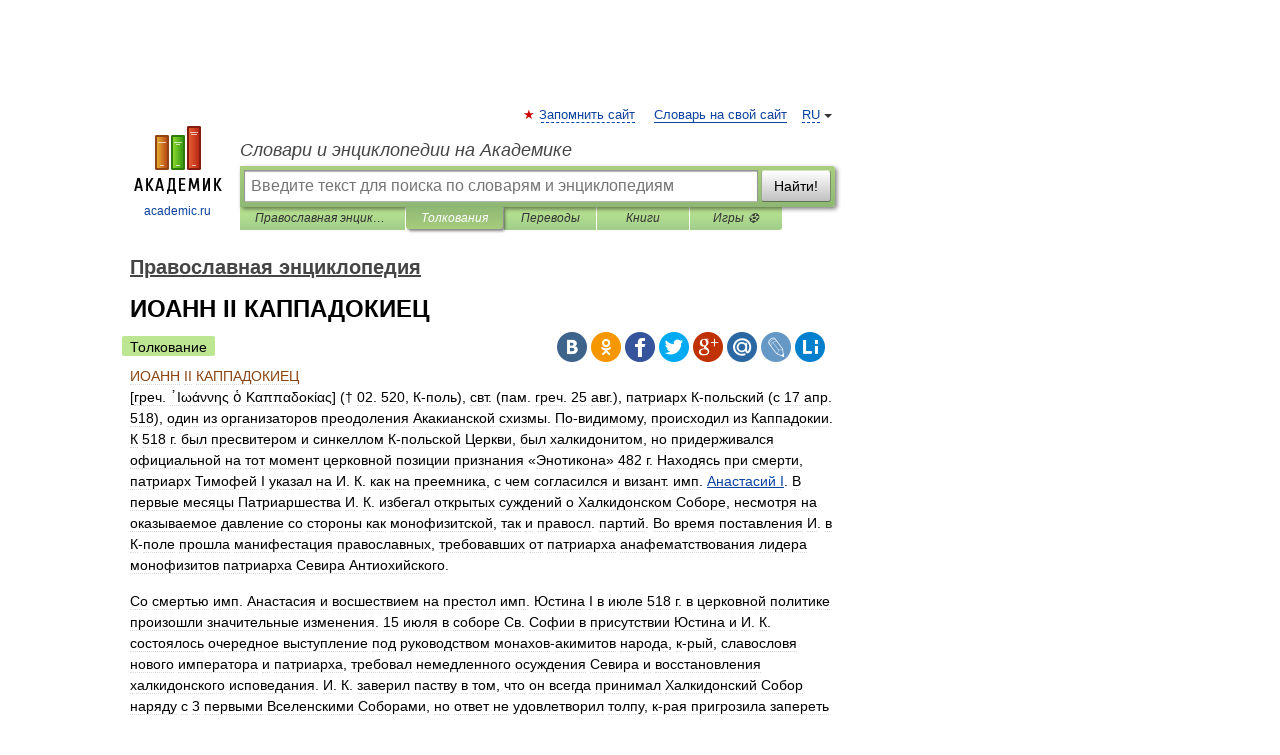

--- FILE ---
content_type: text/html; charset=UTF-8
request_url: https://pravoslavnaya.academic.ru/8098/%D0%98%D0%BE%D0%B0%D0%BD%D0%BD_II_%D0%9A%D0%B0%D0%BF%D0%BF%D0%B0%D0%B4%D0%BE%D0%BA%D0%B8%D0%B5%D1%86
body_size: 15950
content:
<!DOCTYPE html>
<html lang="ru">
<head>


	<meta http-equiv="Content-Type" content="text/html; charset=utf-8" />
	<title>ИОАНН II КАППАДОКИЕЦ | это... Что такое ИОАНН II КАППАДОКИЕЦ?</title>
	<meta name="Description" content="[греч. ᾿Ιωάννης ὁ Καππαδοκίας] († 02. 520, К поль), свт. (пам. греч. 25 авг.), патриарх К польский (с 17 апр. 518), один из организаторов преодоления Акакианской схизмы. По видимому, происходил из Каппадокии. К 518 г. был пресвитером и синкеллом&amp;#8230;" />
	<!-- type: desktop C: ru  -->
	<meta name="Keywords" content="ИОАНН II КАППАДОКИЕЦ" />

 
	<!--[if IE]>
	<meta http-equiv="cleartype" content="on" />
	<meta http-equiv="msthemecompatible" content="no"/>
	<![endif]-->

	<meta name="viewport" content="width=device-width, initial-scale=1, minimum-scale=1">

	
	<meta name="rating" content="mature" />
    <meta http-equiv='x-dns-prefetch-control' content='on'>
    <link rel="dns-prefetch" href="https://ajax.googleapis.com">
    <link rel="dns-prefetch" href="https://www.googletagservices.com">
    <link rel="dns-prefetch" href="https://www.google-analytics.com">
    <link rel="dns-prefetch" href="https://pagead2.googlesyndication.com">
    <link rel="dns-prefetch" href="https://ajax.googleapis.com">
    <link rel="dns-prefetch" href="https://an.yandex.ru">
    <link rel="dns-prefetch" href="https://mc.yandex.ru">

    <link rel="preload" href="/images/Logo.png"   as="image" >
    <link rel="preload" href="/images/Logo_h.png" as="image" >

	<meta property="og:title" content="ИОАНН II КАППАДОКИЕЦ | это... Что такое ИОАНН II КАППАДОКИЕЦ?" />
	<meta property="og:type" content="article" />
	<meta property="og:url" content="https://pravoslavnaya.academic.ru/8098/%D0%98%D0%9E%D0%90%D0%9D%D0%9D_II_%D0%9A%D0%90%D0%9F%D0%9F%D0%90%D0%94%D0%9E%D0%9A%D0%98%D0%95%D0%A6" />
	<meta property="og:image" content="https://academic.ru/images/Logo_social_ru.png?3" />
	<meta property="og:description" content="[греч. ᾿Ιωάννης ὁ Καππαδοκίας] († 02. 520, К поль), свт. (пам. греч. 25 авг.), патриарх К польский (с 17 апр. 518), один из организаторов преодоления Акакианской схизмы. По видимому, происходил из Каппадокии. К 518 г. был пресвитером и синкеллом&amp;#8230;" />
	<meta property="og:site_name" content="Словари и энциклопедии на Академике" />
	<link rel="search" type="application/opensearchdescription+xml" title="Словари и энциклопедии на Академике" href="//pravoslavnaya.academic.ru/dicsearch.xml" />
	<meta name="ROBOTS" content="ALL" />
	<link rel="next" href="https://pravoslavnaya.academic.ru/8099/%D0%98%D0%9E%D0%90%D0%9D%D0%9D_III_%D0%A1%D0%A5%D0%9E%D0%9B%D0%90%D0%A1%D0%A2%D0%98%D0%9A" />
	<link rel="prev" href="https://pravoslavnaya.academic.ru/8097/%D0%98%D0%9E%D0%90%D0%9D%D0%9D_IV" />
	<link rel="TOC" href="https://pravoslavnaya.academic.ru/" />
	<link rel="index" href="https://pravoslavnaya.academic.ru/" />
	<link rel="contents" href="https://pravoslavnaya.academic.ru/" />
	<link rel="canonical" href="https://pravoslavnaya.academic.ru/8098/%D0%98%D0%9E%D0%90%D0%9D%D0%9D_II_%D0%9A%D0%90%D0%9F%D0%9F%D0%90%D0%94%D0%9E%D0%9A%D0%98%D0%95%D0%A6" />

<!-- d/t desktop  -->

    <script>
      window.CaramelDomain = "academic.ru";
      const caramelJS = document.createElement('script'); 
      caramelJS.src = "https://ads.digitalcaramel.com/caramel.js?ts="+new Date().getTime();
      caramelJS.async = true;
      document.head.appendChild(caramelJS);
    </script>


    <script>window.yaContextCb = window.yaContextCb || [] </script> 
    <script async src="https://yandex.ru/ads/system/context.js"></script>

    
<!-- +++++ ab_flag=1 fa_flag=2 +++++ -->

<style type="text/css">
div.hidden,#sharemenu,div.autosuggest,#contextmenu,#ad_top,#ad_bottom,#ad_right,#ad_top2,#restrictions,#footer ul + div,#TerminsNavigationBar,#top-menu,#lang,#search-tabs,#search-box .translate-lang,#translate-arrow,#dic-query,#logo img.h,#t-direction-head,#langbar,.smm{display:none}p,ul{list-style-type:none;margin:0 0 15px}ul li{margin-bottom:6px}.content ul{list-style-type:disc}*{padding:0;margin:0}html,body{height:100%}body{padding:0;margin:0;color:#000;font:14px Helvetica,Arial,Tahoma,sans-serif;background:#fff;line-height:1.5em}a{color:#0d44a0;text-decoration:none}h1{font-size:24px;margin:0 0 18px}h2{font-size:20px;margin:0 0 14px}h3{font-size:16px;margin:0 0 10px}h1 a,h2 a{color:#454545!important}#page{margin:0 auto}#page{min-height:100%;position:relative;padding-top:105px}#page{width:720px;padding-right:330px}* html #page{height:100%}#header{position:relative;height:122px}#logo{float:left;margin-top:21px;width:125px}#logo a.img{width:90px;margin:0 0 0 16px}#logo a.img.logo-en{margin-left:13px}#logo a{display:block;font-size:12px;text-align:center;word-break:break-all}#site-title{padding-top:35px;margin:0 0 5px 135px}#site-title a{color:#000;font-size:18px;font-style:italic;display:block;font-weight:400}#search-box{margin-left:135px;border-top-right-radius:3px;border-bottom-right-radius:3px;padding:4px;position:relative;background:#abcf7e;min-height:33px}#search-box.dic{background:#896744}#search-box table{border-spacing:0;border-collapse:collapse;width:100%}#search-box table td{padding:0;vertical-align:middle}#search-box table td:first-child{padding-right:3px}#search-box table td:last-child{width:1px}#search-query,#dic-query,.translate-lang{padding:6px;font-size:16px;height:18px;border:1px solid #949494;width:100%;box-sizing:border-box;height:32px;float:none;margin:0;background:white;float:left;border-radius:0!important}#search-button{width:70px;height:32px;text-align:center;border:1px solid #7a8e69;border-radius:3px;background:#e0e0e0}#search-tabs{display:block;margin:0 15px 0 135px;padding:0;list-style-type:none}#search-tabs li{float:left;min-width:70px;max-width:140px;padding:0 15px;height:23px;line-height:23px;background:#bde693;text-align:center;margin-right:1px}#search-box.dic + #search-tabs li{background:#C9A784}#search-tabs li:last-child{border-bottom-right-radius:3px}#search-tabs li a{color:#353535;font-style:italic;font-size:12px;display:block;white-space:nowrap;text-overflow:ellipsis;overflow:hidden}#search-tabs li.active{height:22px;line-height:23px;position:relative;background:#abcf7e;border-bottom-left-radius:3px;border-bottom-right-radius:3px}#search-box.dic + #search-tabs li.active{background:#896744}#search-tabs li.active a{color:white}#content{clear:both;margin:30px 0;padding-left:15px}#content a{text-decoration:underline}#content .breadcrumb{margin-bottom:20px}#search_sublinks,#search_links{margin-bottom:8px;margin-left:-8px}#search_sublinks a,#search_links a{padding:3px 8px 1px;border-radius:2px}#search_sublinks a.active,#search_links a.active{color:#000 !important;background:#bde693;text-decoration:none!important}.term{color:saddlebrown}@media(max-width:767px){.hideForMobile{display:none}#header{height:auto}#page{padding:5px;width:auto}#logo{float:none;width:144px;text-align:left;margin:0;padding-top:5px}#logo a{height:44px;overflow:hidden;text-align:left}#logo img.h{display:initial;width:144px;height:44px}#logo img.v{display:none}#site-title{padding:0;margin:10px 0 5px}#search-box,#search-tabs{clear:both;margin:0;width:auto;padding:4px}#search-box.translate #search-query{width:100%;margin-bottom:4px}#search-box.translate #td-search{overflow:visible;display:table-cell}ul#search-tabs{white-space:nowrap;margin-top:5px;overflow-x:auto;overflow-y:hidden}ul#search-tabs li,ul#search-tabs li.active{background:none!important;box-shadow:none;min-width:0;padding:0 5px;float:none;display:inline-block}ul#search-tabs li a{border-bottom:1px dashed green;font-style:normal;color:green;font-size:16px}ul#search-tabs li.active a{color:black;border-bottom-color:white;font-weight:700}ul#search-tabs li a:hover,ul#search-tabs li.active a:hover{color:black}#content{margin:15px 0}.h250{height:280px;max-height:280px;overflow:hidden;margin:25px 0 25px 0}
}</style>

	<link rel="shortcut icon" href="https://academic.ru/favicon.ico" type="image/x-icon" sizes="16x16" />
	<link rel="shortcut icon" href="https://academic.ru/images/icon.ico" type="image/x-icon" sizes="32x32" />
    <link rel="shortcut icon" href="https://academic.ru/images/icon.ico" type="image/x-icon" sizes="48x48" />
    
    <link rel="icon" type="image/png" sizes="16x16" href="/images/Logo_16x16_transparent.png" />
    <link rel="icon" type="image/png" sizes="32x32" href="/images/Logo_32x32_transparent.png" />
    <link rel="icon" type="image/png" sizes="48x48" href="/images/Logo_48x48_transparent.png" />
    <link rel="icon" type="image/png" sizes="64x64" href="/images/Logo_64x64_transparent.png" />
    <link rel="icon" type="image/png" sizes="128x128" href="/images/Logo_128x128_transparent.png" />

    <link rel="apple-touch-icon" sizes="57x57"   href="/images/apple-touch-icon-57x57.png" />
    <link rel="apple-touch-icon" sizes="60x60"   href="/images/apple-touch-icon-60x60.png" />
    <link rel="apple-touch-icon" sizes="72x72"   href="/images/apple-touch-icon-72x72.png" />
    <link rel="apple-touch-icon" sizes="76x76"   href="/images/apple-touch-icon-76x76.png" />
    <link rel="apple-touch-icon" sizes="114x114" href="/images/apple-touch-icon-114x114.png" />
    <link rel="apple-touch-icon" sizes="120x120" href="/images/apple-touch-icon-120x120.png" />
  
    <!-- link rel="mask-icon" href="/images/safari-pinned-tab.svg" color="#5bbad5" -->
    <meta name="msapplication-TileColor" content="#00aba9" />
    <meta name="msapplication-config" content="/images/browserconfig.xml" />
    <meta name="theme-color" content="#ffffff" />

    <meta name="apple-mobile-web-app-capable" content="yes" />
    <meta name="apple-mobile-web-app-status-bar-style" content="black /">


<script type="text/javascript">
  (function(i,s,o,g,r,a,m){i['GoogleAnalyticsObject']=r;i[r]=i[r]||function(){
  (i[r].q=i[r].q||[]).push(arguments)},i[r].l=1*new Date();a=s.createElement(o),
  m=s.getElementsByTagName(o)[0];a.async=1;a.src=g;m.parentNode.insertBefore(a,m)
  })(window,document,'script','//www.google-analytics.com/analytics.js','ga');

  ga('create', 'UA-2754246-1', 'auto');
  ga('require', 'displayfeatures');

  ga('set', 'dimension1', 'Религия');
  ga('set', 'dimension2', 'article');
  ga('set', 'dimension3', '0');

  ga('send', 'pageview');

</script>


<script type="text/javascript">
	if(typeof(console) == 'undefined' ) console = {};
	if(typeof(console.log) == 'undefined' ) console.log = function(){};
	if(typeof(console.warn) == 'undefined' ) console.warn = function(){};
	if(typeof(console.error) == 'undefined' ) console.error = function(){};
	if(typeof(console.time) == 'undefined' ) console.time = function(){};
	if(typeof(console.timeEnd) == 'undefined' ) console.timeEnd = function(){};
	Academic = {};
	Academic.sUserLanguage = 'ru';
	Academic.sDomainURL = 'https://pravoslavnaya.academic.ru/';
	Academic.sMainDomainURL = '//dic.academic.ru/';
	Academic.sTranslateDomainURL = '//translate.academic.ru/';
	Academic.deviceType = 'desktop';
		Academic.sDictionaryId = 'pravoslavnaya';
		Academic.Lang = {};
	Academic.Lang.sTermNotFound = 'Термин, отвечающий запросу, не найден'; 
</script>


<!--  Вариокуб -->
<script type="text/javascript">
    (function(e, x, pe, r, i, me, nt){
    e[i]=e[i]||function(){(e[i].a=e[i].a||[]).push(arguments)},
    me=x.createElement(pe),me.async=1,me.src=r,nt=x.getElementsByTagName(pe)[0],me.addEventListener("error",function(){function cb(t){t=t[t.length-1],"function"==typeof t&&t({flags:{}})};Array.isArray(e[i].a)&&e[i].a.forEach(cb);e[i]=function(){cb(arguments)}}),nt.parentNode.insertBefore(me,nt)})
    (window, document, "script", "https://abt.s3.yandex.net/expjs/latest/exp.js", "ymab");

    ymab("metrika.70309897", "init"/*, {clientFeatures}, {callback}*/);
    ymab("metrika.70309897", "setConfig", {enableSetYmUid: true});
</script>





</head>
<body>

<div id="ad_top">
<!-- top bnr -->
<div class="banner" style="max-height: 90px; overflow: hidden; display: inline-block;">




<!-- Yandex.RTB R-A-12643772-1 -->
<div id="yandex_rtb_R-A-12643772-1"></div>
<script>
window.yaContextCb.push(() => {
    Ya.Context.AdvManager.render({
        "blockId": "R-A-12643772-1",
        "renderTo": "yandex_rtb_R-A-12643772-1"
    })
})
</script>


</div> <!-- top banner  -->




</div>
	<div id="page"  >








			<div id="header">
				<div id="logo">
					<a href="//academic.ru">
						<img src="//academic.ru/images/Logo.png" class="v" alt="academic.ru" width="88" height="68" />
						<img src="//academic.ru/images/Logo_h.png" class="h" alt="academic.ru" width="144" height="44" />
						<br />
						academic.ru					</a>
				</div>
					<ul id="top-menu">
						<li id="lang">
							<a href="#" class="link">RU</a>

							<ul id="lang-menu">

							<li><a href="//en-academic.com">EN</a></li>
<li><a href="//de-academic.com">DE</a></li>
<li><a href="//es-academic.com">ES</a></li>
<li><a href="//fr-academic.com">FR</a></li>
							</ul>
						</li>
						<!--li><a class="android" href="//dic.academic.ru/android.php">Android версия</a></li-->
						<!--li><a class="apple" href="//dic.academic.ru/apple.php">iPhone/iPad версия</a></li-->
						<li><a class="add-fav link" href="#" onClick="add_favorite(this);">Запомнить сайт</a></li>
						<li><a href="//partners.academic.ru/partner_proposal.php" target="_blank">Словарь на свой сайт</a></li>
						<!--li><a href="#">Форум</a></li-->
					</ul>
					<h2 id="site-title">
						<a href="//academic.ru">Словари и энциклопедии на Академике</a>
					</h2>

					<div id="search-box">
						<form action="/searchall.php" method="get" name="formSearch">

<table><tr><td id="td-search">

							<input type="text" name="SWord" id="search-query" required
							value=""
							title="Введите текст для поиска по словарям и энциклопедиям" placeholder="Введите текст для поиска по словарям и энциклопедиям"
							autocomplete="off">


<div class="translate-lang">
	<select name="from" id="translateFrom">
				<option value="xx">Все языки</option><option value="ru" selected>Русский</option><option value="en">Английский</option><option value="fr">Французский</option><option value="de">Немецкий</option><option value="es">Испанский</option><option disabled>────────</option><option value="sq">Албанский</option><option value="al">Алтайский</option><option value="ar">Арабский</option><option value="an">Арагонский</option><option value="hy">Армянский</option><option value="rp">Арумынский</option><option value="at">Астурийский</option><option value="af">Африкаанс</option><option value="bb">Багобо</option><option value="eu">Баскский</option><option value="ba">Башкирский</option><option value="be">Белорусский</option><option value="bg">Болгарский</option><option value="bu">Бурятский</option><option value="cy">Валлийский</option><option value="wr">Варайский</option><option value="hu">Венгерский</option><option value="vp">Вепсский</option><option value="hs">Верхнелужицкий</option><option value="vi">Вьетнамский</option><option value="ht">Гаитянский</option><option value="el">Греческий</option><option value="ka">Грузинский</option><option value="gn">Гуарани</option><option value="gd">Гэльский</option><option value="da">Датский</option><option value="dl">Долганский</option><option value="pr">Древнерусский язык</option><option value="he">Иврит</option><option value="yi">Идиш</option><option value="in">Ингушский</option><option value="id">Индонезийский</option><option value="ik">Инупиак</option><option value="ga">Ирландский</option><option value="is">Исландский</option><option value="it">Итальянский</option><option value="yo">Йоруба</option><option value="kk">Казахский</option><option value="kc">Карачаевский</option><option value="ca">Каталанский</option><option value="qy">Квенья</option><option value="qu">Кечуа</option><option value="ky">Киргизский</option><option value="zh">Китайский</option><option value="go">Клингонский</option><option value="kv">Коми</option><option value="mm">Коми</option><option value="ko">Корейский</option><option value="cr">Кри</option><option value="ct">Крымскотатарский</option><option value="kp">Кумыкский</option><option value="ku">Курдский</option><option value="km">Кхмерский</option><option value="la">Латинский</option><option value="lv">Латышский</option><option value="ln">Лингала</option><option value="lt">Литовский</option><option value="lb">Люксембургский</option><option value="mu">Майя</option><option value="mk">Македонский</option><option value="ms">Малайский</option><option value="ma">Маньчжурский</option><option value="mi">Маори</option><option value="mj">Марийский</option><option value="mc">Микенский</option><option value="mf">Мокшанский</option><option value="mn">Монгольский</option><option value="nu">Науатль</option><option value="nl">Нидерландский</option><option value="og">Ногайский</option><option value="no">Норвежский</option><option value="oa">Орокский</option><option value="os">Осетинский</option><option value="ot">Османский</option><option value="pi">Пали</option><option value="pm">Папьяменто</option><option value="pa">Пенджабский</option><option value="fa">Персидский</option><option value="pl">Польский</option><option value="pt">Португальский</option><option value="ro">Румынский, Молдавский</option><option value="sa">Санскрит</option><option value="se">Северносаамский</option><option value="sr">Сербский</option><option value="ld">Сефардский</option><option value="sz">Силезский</option><option value="sk">Словацкий</option><option value="sl">Словенский</option><option value="sw">Суахили</option><option value="tl">Тагальский</option><option value="tg">Таджикский</option><option value="th">Тайский</option><option value="tt">Татарский</option><option value="tw">Тви</option><option value="bo">Тибетский</option><option value="tf">Тофаларский</option><option value="tv">Тувинский</option><option value="tr">Турецкий</option><option value="tk">Туркменский</option><option value="ud">Удмуртский</option><option value="uz">Узбекский</option><option value="ug">Уйгурский</option><option value="uk">Украинский</option><option value="ur">Урду</option><option value="uu">Урумский</option><option value="fo">Фарерский</option><option value="fi">Финский</option><option value="hi">Хинди</option><option value="hr">Хорватский</option><option value="cu">Церковнославянский (Старославянский)</option><option value="ke">Черкесский</option><option value="ck">Чероки</option><option value="ce">Чеченский</option><option value="cs">Чешский</option><option value="cv">Чувашский</option><option value="cn">Шайенского</option><option value="sv">Шведский</option><option value="cj">Шорский</option><option value="sx">Шумерский</option><option value="ev">Эвенкийский</option><option value="gw">Эльзасский</option><option value="mv">Эрзянский</option><option value="eo">Эсперанто</option><option value="et">Эстонский</option><option value="ya">Юпийский</option><option value="sh">Якутский</option><option value="ja">Японский</option>	</select>
</div>
<div id="translate-arrow"><a>&nbsp;</a></div>
<div class="translate-lang">
	<select name="to" id="translateOf">
				<option value="xx" selected>Все языки</option><option value="ru">Русский</option><option value="en">Английский</option><option value="fr">Французский</option><option value="de">Немецкий</option><option value="es">Испанский</option><option disabled>────────</option><option value="av">Аварский</option><option value="ad">Адыгейский</option><option value="az">Азербайджанский</option><option value="ai">Айнский язык</option><option value="al">Алтайский</option><option value="ar">Арабский</option><option value="hy">Армянский</option><option value="eu">Баскский</option><option value="ba">Башкирский</option><option value="be">Белорусский</option><option value="hu">Венгерский</option><option value="vp">Вепсский</option><option value="vd">Водский</option><option value="el">Греческий</option><option value="da">Датский</option><option value="he">Иврит</option><option value="yi">Идиш</option><option value="iz">Ижорский</option><option value="in">Ингушский</option><option value="id">Индонезийский</option><option value="is">Исландский</option><option value="it">Итальянский</option><option value="kk">Казахский</option><option value="kc">Карачаевский</option><option value="zh">Китайский</option><option value="kv">Коми</option><option value="ct">Крымскотатарский</option><option value="kp">Кумыкский</option><option value="la">Латинский</option><option value="lv">Латышский</option><option value="lt">Литовский</option><option value="mj">Марийский</option><option value="mf">Мокшанский</option><option value="mn">Монгольский</option><option value="nl">Нидерландский</option><option value="no">Норвежский</option><option value="os">Осетинский</option><option value="fa">Персидский</option><option value="pl">Польский</option><option value="pt">Португальский</option><option value="sk">Словацкий</option><option value="sl">Словенский</option><option value="sw">Суахили</option><option value="tg">Таджикский</option><option value="th">Тайский</option><option value="tt">Татарский</option><option value="tr">Турецкий</option><option value="tk">Туркменский</option><option value="ud">Удмуртский</option><option value="uz">Узбекский</option><option value="ug">Уйгурский</option><option value="uk">Украинский</option><option value="uu">Урумский</option><option value="fi">Финский</option><option value="cu">Церковнославянский (Старославянский)</option><option value="ce">Чеченский</option><option value="cs">Чешский</option><option value="cv">Чувашский</option><option value="sv">Шведский</option><option value="cj">Шорский</option><option value="ev">Эвенкийский</option><option value="mv">Эрзянский</option><option value="eo">Эсперанто</option><option value="et">Эстонский</option><option value="sh">Якутский</option><option value="ja">Японский</option>	</select>
</div>
<input type="hidden" name="did" id="did-field" value="pravoslavnaya" />
<input type="hidden" id="search-type" name="stype" value="" />

</td><td>

							<button id="search-button">Найти!</button>

</td></tr></table>

						</form>

						<input type="text" name="dic_query" id="dic-query"
						title="Интерактивное оглавление. Вводите нужный Вам термин" placeholder="Интерактивное оглавление. Вводите нужный Вам термин"
						autocomplete="off" >


					</div>
				  <ul id="search-tabs">
    <li data-search-type="-1" id="thisdic" ><a href="#" onclick="return false;">Православная энциклопедия</a></li>
    <li data-search-type="0" id="interpretations" class="active"><a href="#" onclick="return false;">Толкования</a></li>
    <li data-search-type="1"  id="translations" ><a href="#" onclick="return false;">Переводы</a></li>
    <li data-search-type="10" id="books"            ><a href="#" onclick="return false;">Книги       </a></li>
    <li data-search-type="88" id="games"            ><a href="https://games.academic.ru" title="Бесплатные игры" >Игры ⚽</a></li>
  </ul>
				</div>

	
<div id="ad_top2"></div>	
			<div id="content">

  
  				<div itemscope itemtype="http://data-vocabulary.org/Breadcrumb" style="clear: both;">
  				<h2 class="breadcrumb"><a href="/" itemprop="url"><span itemprop="title">Православная энциклопедия</span></a>
  				</h2>
  				</div>
  				<div class="content" id="selectable-content">
  					<div class="title" id="TerminTitle"> <!-- ID нужен для того, чтобы спозиционировать Pluso -->
  						<h1>ИОАНН II КАППАДОКИЕЦ</h1>
  
  </div><div id="search_links"><a class="active">Толкование</a>  					</div>
  
  <ul class="smm">
  <li class="vk"><a onClick="share('vk'); return false;" href="#"></a></li>
  <li class="ok"><a onClick="share('ok'); return false;" href="#"></a></li>
  <li class="fb"><a onClick="share('fb'); return false;" href="#"></a></li>
  <li class="tw"><a onClick="share('tw'); return false;" href="#"></a></li>
  <li class="gplus"><a onClick="share('g+'); return false;" href="#"></a></li>
  <li class="mailru"><a onClick="share('mail.ru'); return false;" href="#"></a></li>
  <li class="lj"><a onClick="share('lj'); return false;" href="#"></a></li>
  <li class="li"><a onClick="share('li'); return false;" href="#"></a></li>
</ul>
<div id="article"><dl>
<div itemscope itemtype="http://webmaster.yandex.ru/vocabularies/enc-article.xml">

               <dt itemprop="title" class="term" lang="ru">ИОАНН II КАППАДОКИЕЦ</dt>

               <dd itemprop="content" class="descript" lang="ru"><p>
 [греч. ᾿Ιωάννης ὁ Καππαδοκίας] († 02. 520, К-поль), свт. (пам. греч. 25 авг.), патриарх К-польский (с 17 апр. 518), один из организаторов преодоления Акакианской схизмы. По-видимому, происходил из Каппадокии. К 518 г. был пресвитером и синкеллом К-польской Церкви, был халкидонитом, но придерживался официальной на тот момент церковной позиции признания «Энотикона» 482 г. Находясь при смерти, патриарх Тимофей I указал на И. К. как на преемника, с чем согласился и визант. имп. <a href="http://pravoslavnaya.academic.ru/1334/%D0%90%D0%BD%D0%B0%D1%81%D1%82%D0%B0%D1%81%D0%B8%D0%B9_I">Анастасий I</a>. В первые месяцы Патриаршества И. К. избегал открытых суждений о Халкидонском Соборе, несмотря на оказываемое давление со стороны как монофизитской, так и правосл. партий. Во время поставления И. в К-поле прошла манифестация православных, требовавших от патриарха анафематствования лидера монофизитов патриарха Севира Антиохийского.
</p>
<p>
Со смертью имп. Анастасия и восшествием на престол имп. Юстина I в июле 518 г. в церковной политике произошли значительные изменения. 15 июля в соборе Св. Софии в присутствии Юстина и И. К. состоялось очередное выступление под руководством монахов-акимитов народа, к-рый, славословя нового императора и патриарха, требовал немедленного осуждения Севира и восстановления халкидонского исповедания. И. К. заверил паству в том, что он всегда принимал Халкидонский Собор наряду с 3 первыми Вселенскими Соборами, но ответ не удовлетворил толпу, к-рая пригрозила запереть двери храма, пока не будет вынесено офиц. осуждение монофизитства и утверждено Православие, а также установлен особый день памяти отцов Халкидонского Собора. Юстину, вероятно, удалось покинуть храм, но патриарха народ продолжал удерживать, и тогда диак. Самуил торжественно провозгласил память отцам Халкидонского Собора. С этого момента празднество (воскресенье после 15 июля) вошло в литургическую практику Церкви. И. К. также вынужден был быстро созвать Собор из находившихся при нем 12 епископов, который вынес осуждение Севиру.
</p>
<p>
16 июля И. К. помянул за литургией имена папы Льва I Великого и к-польских патриархов Евфимия I и Македония II (ранее низложенных имп. Анастасием). При этом народ в храме продолжал требовать полного восстановления халкидонского Символа веры и внесения в диптихи ее защитников. После литургии оглашенных выяснилось, что двери храма забаррикадированы, И. К. вновь был вынужден исполнить все требования народа. При дворе образовалась партия во главе с Амантием (бывш. препозит имп. опочивальни при имп. Анастасии), выступившая против И. К. и обвинявшая его в уступчивости антихалкидонитам, в измене обещаниям, данным при поставлении. Однако спустя неск. дней имп. Юстин отстранил от должностей ряд высших сановников Анастасия, в т. ч. Амантия, в результате чего интрига не получила развития.
</p>
<p>
Для офиц. подтверждения своих действий, совершенных под нажимом народа, 20 июля И. К. созвал Собор, на к-ром присутствовало ок. 40 епископов, находившихся в К-поле. На Соборе была подана петиция акимитов с теми же требованиями, что накануне выдвигались толпой в храме. Собор подтвердил все действия И. К. Севир Антиохийский был анафематствован после рассмотрения его сочинений, в к-рых были обнаружены осуждения Халкидона. Сам И. К. не присутствовал на Соборе, и епископы направили ему особое послание, в к-ром извещали патриарха о результатах своей деятельности.
</p>
<p>
Вскоре был издан имп. рескрипт о восстановлении халкидонского православия и возвращении из ссылки всех лиц, изгнанных на основании религ. убеждений. И. К. в это время обратился к патриарху Иоанну III Иерусалимскому и еп. Епифанию Тирскому, сообщая им о совершившихся событиях. В Египте, куда вынужден был переехать осужденный И. К. Севир Антиохийский, во мн. районах Сирии и Сев. Месопотамии преобладали монофизиты, поэтому перемены в религ. политике К-поля там были встречены негативно.
</p>
<p>
В нач. авг. 518 г. имп. Юстин направил папе Римскому Гормизду послание о своем восшествии на престол и желании восстановить церковный мир. 7 сент. в Рим была вновь отправлена посылка с письмами Юстина, его племянника новиллиссима Юстиниана и И. К. (Сoll. Avel. Ep. 141, 143, 146). Император и И. К. просили прислать в К-поль папских легатов для восстановления общения между Церквами, а также уведомляли, что имена папы Льва и самого Гормизда уже включены И. К. в диптихи. Вопрос об отправке легатов и переговорах с К-полем обсуждался на Римском Соборе. В янв. 519 г. папа прислал письма императору и патриарху, в к-рых выразил удовлетворение решениями И. К., но привлек его внимание к вопросу об осуждении патриарха Акакия (Coll. Avel. Ep. 145).
</p>
<p>
25 марта 519 г. в К-поль прибыли легаты: епископы Герман и Иоанн, пресв. Бланд, диак. Феликс, нотарий Петр и александрийский диак. Диоскор. В 10 милях от города их встретили магистр Виталиан и Юстиниан. 26 марта делегация была принята императором и синклитом. И. К. представляли 4 епископа. Легаты произнесли готовую формулу исповедания «Libellus Hormisdae», с к-рой согласились присутствовавшие епископы. 27-28 марта в имп. дворце состоялось заседание к-польских клириков и епископов, где под председательством И. К. и в присутствии имп. Юстина и легатов обсуждались папские требования (Coll. Avel. Ep. 167). Поначалу И. К. попросил легатов, чтобы те обосновали причину осуждения патриарха Акакия. Поскольку легатам было запрещено вступать в прения, позицию Рима отстаивал диак. Диоскор из Александрии, переводчик папского посольства. Кроме того, легаты требовали осуждения всех преемников патриарха Акакия на К-польском престоле, не находившихся в общении с Римом (патриархи Фравита, Евфимий, Македоний и Тимофей). И. К. хотел составить собственное исповедание, однако не получил разрешения, поскольку Юстин желал скорейшего завершения дела. И. К. уступил давлению императора, подписал «Libellus Hormisdae» и полностью принял папскую форму исповедания, сделав к ней дополнение в виде предисловия. Осуждению подверглись также поддерживавшие «Энотикон» императоры Зинон и Анастасий. В предисловии И. К. утверждался статус К-польского Собора 381 г. как Вселенского. Папа Гормизд, получивший документы к-польского заседания, не стал возражать против этого дополнения И. К.
</p>
<p>
Т. о. была преодолена 30-летняя акакианская схизма. Акт о восстановлении церковного общения К-поля с Римом был зачитан в храме Св. Софии на Пасху 31 марта в присутствии И. К., папских легатов и императорского двора, о чем император и И. К. известили папу. В послании патриарх выражал благодарность Римскому престолу и просил папу молиться за имп. Юстина, которого Провидение возвело на престол во благо Церкви (Coll. Avel. Ep. 161). Легаты оставались в К-поле, наблюдая за исполнением соглашения, до 19 июля 519 г. В этот период «формула Гормизда» была подписана большой частью епископата Восточных Церквей.
</p>
<p>
19 янв. 520 г. И. К. отправил в Рим новое послание, в к-ром рассказал о проблемах, возникших после принятия на Востоке «формулы Гормизда». Представители мн. Церквей во 2-й пол. 519 г. прислали И. К. свои исповедания, от к-рых они не были намерены отступать; И. К. обещал разобраться в этом вопросе (Coll. Avel. Ep. 183). В др. послании (кон. янв. 520) И. К. извещал папу о том, что эти проблемы легко разрешимы. Письма не содержат конкретной информации о спорах в Восточных Церквах, т. к. подробности должен был изложить папе устно посланец И. К. экдик Павлин. Вместе с тем, очевидно, что в результате принятия «формулы Гормизда» под осуждение попадали также и правосл. иерархи, в т. ч. проявившие себя как защитники Халкидонского Собора (патриархи Евфимий и Македоний), и это положение не могло не вызвать протест мн. общин православных на Востоке.
</p>
<p>
Наиболее сложным моментом стало принятие «формулы Гормизда» в Фессалонике, где папский легат еп. Иоанн был принят враждебно, а его требование подписать «Libellus...» вызвало возмущение народа, поддержанное еп. Дорофеем. Однако сведений об участии И. К. в деле Дорофея нет. Переписка по этому вопросу шла между Гормиздом и имп. Юстином, минуя И. К. В это же время папа писал о епископах Илии Кесарийском, Фоме и Никострате, к-рые были низложены при имп. Анастасии, но не восстановлены Юстином (послания Гормизда от 7 сент. 519; Coll. Avel. Ep. 202-203, 207, 210, 221). Папа не получил ответа от Юстина и 3 дек. обратился с письмом к И. К., прося его принять меры к восстановлению этих епископов на своих кафедрах. Однако И. К., судя по всему, также не ответил папе. Переписка по этому вопросу продолжалась до сер. 520 г.
</p>
<p>
В 519 г. в К-поле разгорелся спор между акимитами и скифскими монахами во главе с Иоанном Максентием. Скифские монахи впервые предложили ввести в правосл. богословие теопасхитскую формулу: «Един от Троицы был распят и пострадал» (см. Теопасхизм). Спор не заинтересовал И. К., но вызвал отклик в Риме, поскольку скифские монахи пытались заручиться поддержкой легатов. Как можно заключить из посланий Гормизда и диак. Диоскора (Coll. Avel. Ep. 224), папа склонялся к тому, чтобы оставить этот вопрос на рассмотрение к-польского патриарха. Диоскор упоминает лишь один эпизод вмешательства И. К. в спор, когда патриарх вызвал для объяснений некоего диак. Виктора, к-рый выступал против теопасхизма и был обвинен в ереси скифскими монахами. Однако о развитии этой ситуации Диоскор сведений не имел. Вероятно, определенного решения по теопасхизму И. К. принять не успел.
</p>
<p>
По мнению И. Делеэ, память И. К. отмечалась в визант. календарях 25 авг. (SynCP. Col. 1035). В этот день в Синаксарях содержится общая память К-польских патриархов Геннадия I (458-471), некоего Иоанна, Епифания (520-535) и Мины (536-552) (SynCP. Col. 924; Mateos. Typicon. T. 1. P. 383) и проводится краткое Житие свт. Мины, к дате смерти к-рого (24 авг. 552) приурочено поминовение всей группы патриархов. Т. к. И. К. на К-польской кафедре был предшественником свт. Епифания, перед к-рым упомянут некий патриарх Иоанн, то данное отождествление выглядит убедительным. Предположение, что И. К. поминается в визант. календарях 18 авг. как некий К-польский патриарх Иоанн, память которого отмечена вместе с К-польским патриархом Георгием I (676-686) (Jean le Cappadocien // DHGE. T. 26. Col. 374), маловероятно. Видимо, в памятной записи 18 авг. речь идет о патриархе Иоанне V, к-рый умер 18 авг. 675 г. (Сергий (Спасский). Месяцеслов. Т. 2. С. 250).
</p>
<p>
Ист.: ACO. T. 3. P. 76-92; Avitus Viennensis. Ep. 7 // PL. 59. Col. 227-228; Hormisda, papa. Epistulae // PL. 63. Col. 429, 443, 449, 480, 506; Victor Tununensis. Chrоnicon. AD 517 // PL. 68. Col. 952; Niceph. Const. Chron. P. 117; Theoph. Chron. P. 164-166; Coll. Avel. Ep. 145-146, 150-151, 159, 161, 169, 171, 182-184. P. 589-592, 598-600, 607-610, 612-613, 624-628, 637-641, 833 (index); SynCP. Col. 924.
     
    </p>
<p>
Лит.: CPG, N 6828-6835; Hefele Ch. J. History of the Christian Councils. Edinb., 1895. Vol. 4. P. 116-123, 176-181; Сергий (Спасский). Месяцеслов Востока. Т. 3. С. 329; Duchesne L. L'Église au VIe siècle. P., 1925. P. 47-51; RegPatr, N 206-216; Vasiliev A. A. Justin the First. Camb., 1950. P. 161-197. (DOS; 1); DTC. T. 8. Col. 756; Кулаковский. История Византии. Т. 2. С. 19-23; Болотов. Лекции. Т. 4. С. 303, 309, 362-363.
     
    </p>
<p>        Д. В. Зайцев      </p></dd>

               <br />

               <p id="TerminSourceInfo" class="src">

               <em><span itemprop="source">Православная энциклопедия. - М.: Церковно-научный центр «Православная Энциклопедия»</span>.
   <span itemprop="source-date">2014</span>.</em>
 </p>
</div>
</dl>
</div>

<div style="padding:5px 0px;"> <a href="https://games.academic.ru" style="color: green; font-size: 16px; margin-right:10px"><b>Игры ⚽</b></a> <b><a title='онлайн-сервис помощи студентам' href='https://homework.academic.ru/?type_id=11'>Поможем написать курсовую</a></b></div>

  <div id="socialBar_h"></div>
  					<ul class="post-nav" id="TerminsNavigationBar">
						<li class="prev"><a href="https://pravoslavnaya.academic.ru/8097/%D0%98%D0%9E%D0%90%D0%9D%D0%9D_IV" title="ИОАНН IV">ИОАНН IV</a></li>
						<li class="next"><a href="https://pravoslavnaya.academic.ru/8099/%D0%98%D0%9E%D0%90%D0%9D%D0%9D_III_%D0%A1%D0%A5%D0%9E%D0%9B%D0%90%D0%A1%D0%A2%D0%98%D0%9A" title="ИОАНН III СХОЛАСТИК">ИОАНН III СХОЛАСТИК</a></li>
					</ul>
<h3 class= "dictionary">
Полезное
</h3>
<div style="text-align: center;"><div style="display: inline-block">
  <div id="ACD_DESKTOP_VIDEO"></div>
</div></div>

<br>
  
  					<div class="other-info">
  						<div class="holder">
							<h3 class="dictionary">Смотреть что такое "ИОАНН II КАППАДОКИЕЦ" в других словарях:</h3>
							<ul class="terms-list">
<li><p><strong><a href="//dic.academic.ru/dic.nsf/ruwiki/641552">Иоанн II (Патриарх Константинопольский)</a></strong> — В Википедии есть статьи о других людях с именем Иоанн II. Не следует путать с Иоанн Каппадокийский. Иоанн II Каппадокиец (греч. Ιωάννης Β΄;&#160;?&#160; 520)&#160; патриарх Константинопольский, прозванный «каппадокийцем» по месту рождения. Избран … &nbsp; <span class="src2">Википедия</span></p></li>
<li><p><strong><a href="//dic.academic.ru/dic.nsf/ruwiki/33885">Иоанн Каппадокийский</a></strong> — В Википедии есть статьи о других людях с именем Иоанн. Не следует путать с Иоанн II (Патриарх Константинопольский). Иоанн Каппадокийский, также известен как Iohannis Orientalis&#160; префект Востока (532 541) в Византийской империи при императоре … &nbsp; <span class="src2">Википедия</span></p></li>
<li><p><strong><a href="//dic.academic.ru/dic.nsf/ruwiki/1527692">Список Константинопольских патриархов</a></strong> — Список апостолов, епископов и патриархов Константинопольской православной церкви с годами правления. Содержание 1 Епископы Византийские (38&#160; 325) … &nbsp; <span class="src2">Википедия</span></p></li>
<li><p><strong><a href="//world_rulers.academic.ru/385/II.1.3.1._%D0%9F%D0%B0%D1%82%D1%80%D0%B8%D0%B0%D1%80%D1%85%D0%B8_%D0%9A%D0%BE%D0%BD%D1%81%D1%82%D0%B0%D0%BD%D1%82%D0%B8%D0%BD%D0%BE%D0%BF%D0%BE%D0%BB%D1%8F_%28%D1%81_38_%D0%A0.%D0%A5.%29">II.1.3.1. Патриархи Константинополя (с 38 Р.Х.)</a></strong> — ⇑ II.1.3. Иерархи христианской церкви Рез. Византий (с 330 Константинополь, с 1453 Стамбул) 1) Епископы и архиепископы Византия (Константинополя). 1. св. апостол Стах (38 54)* 2. Онисим (54 68). 3. Поликарп I (71 89). 4. Плутарх (89 105). 5.&#8230; … &nbsp; <span class="src2">Правители Мира</span></p></li>
<li><p><strong><a href="//pravoslavnaya.academic.ru/5327/%D0%93%D0%9E%D0%A0%D0%9C%D0%98%D0%97%D0%94">ГОРМИЗД</a></strong> — [лат. Hormisdas] († 6.08.523, Рим), св. (пам. зап. 6 авг.), папа Римский (c 20 июля 514). Происходил из г. Фрузинон (совр. Фрозиноне, обл. Лацио, Италия), сын Юста. До принятия сана был женат, его сын впосл. стал папой с именем Сильверий. При&#8230; … &nbsp; <span class="src2">Православная энциклопедия</span></p></li>
<li><p><strong><a href="//dic.academic.ru/dic.nsf/personal_names/1039/%D0%98%D0%B2%D0%B0%D0%BD">Иван</a></strong> — а, муж.; стар. Иоанн, а.Отч.: Иванович, Ивановна; разг. Иваныч.Производные: Иванка; Иваня; Иванюха; Иванюша; Ивася; Ивасик, Иваха; Иваша, Иша; Ишута; Ваня; Ванюха; Ванюша; Ванюра; Ванюся; Ванюта (Ванютя); Ванята; Ива.Происхождение: (Др. евр. имя&#8230; … &nbsp; <span class="src2">Словарь личных имен</span></p></li>
<li><p><strong><a href="//world_rulers.academic.ru/376/II.1.1._%D0%98%D0%BC%D0%BF%D0%B5%D1%80%D0%B0%D1%82%D0%BE%D1%80%D1%8B_%28%D0%B1%D0%B0%D0%B7%D0%B8%D0%BB%D0%B5%D0%B2%D1%81%D1%8B%29_%D0%92%D0%B8%D0%B7%D0%B0%D0%BD%D1%82%D0%B8%D0%B8_%28395_-_1453%29">II.1.1. Императоры (базилевсы) Византии (395 - 1453)</a></strong> — ⇑ … &nbsp; <span class="src2">Правители Мира</span></p></li>
<li><p><strong><a href="//pravoslavnaya.academic.ru/2110/%D0%90%D0%A1%D0%9A%D0%95%D0%A2%D0%98%D0%97%D0%9C">АСКЕТИЗМ</a></strong> — [Греч. ἄσκησις от ἀσκέω упражнять], в языческой Греции слово «А.» обозначало упражнения тела (Геродот, Фукидид), упражнения ума и воли (софисты), религ. смысл стал прослеживаться уже у пифагорейцев, но особенно в поздней античности у Филона&#8230; … &nbsp; <span class="src2">Православная энциклопедия</span></p></li>
<li><p><strong><a href="//dic.academic.ru/dic.nsf/ruwiki/434939">История Каппадокии</a></strong> — Малая Азия в I&#160;в. до н.&#160;э … &nbsp; <span class="src2">Википедия</span></p></li>
<li><p><strong><a href="//dic.academic.ru/dic.nsf/ruwiki/945371">История Каппадосии</a></strong> — Малая Азия в I в. до н. э. «Долина Голубей» неподалёку от Ухчисара. В невысоких скалах вырублены обиталища отшельников Основная статья: Каппадокия Каппадокия (греч … &nbsp; <span class="src2">Википедия</span></p></li>
							</ul>
						</div>
	</div>
					</div>



			</div>
  
<div id="ad_bottom">

<br />
<!-- new yandex bnr -->
<div class="banner" style="max-height: 440px; overflow: hidden;">

<!-- Yandex.RTB R-A-12643772-5 -->
<div id="yandex_rtb_R-A-12643772-5"></div>
<script>
window.yaContextCb.push(() => {
    Ya.Context.AdvManager.render({
        "blockId": "R-A-12643772-5",
        "renderTo": "yandex_rtb_R-A-12643772-5"
    })
})
</script>

</div>



</div>

	<div id="footer">
		<div id="liveinternet">
            <!--LiveInternet counter--><a href="https://www.liveinternet.ru/click;academic"
            target="_blank"><img id="licntC2FD" width="31" height="31" style="border:0" 
            title="LiveInternet"
            src="[data-uri]"
            alt=""/></a><script>(function(d,s){d.getElementById("licntC2FD").src=
            "https://counter.yadro.ru/hit;academic?t44.6;r"+escape(d.referrer)+
            ((typeof(s)=="undefined")?"":";s"+s.width+"*"+s.height+"*"+
            (s.colorDepth?s.colorDepth:s.pixelDepth))+";u"+escape(d.URL)+
            ";h"+escape(d.title.substring(0,150))+";"+Math.random()})
            (document,screen)</script><!--/LiveInternet-->
		</div>


      <div id="restrictions">18+</div>


				&copy; Академик, 2000-2026
<ul>
			<li>
				Обратная связь:
				<a id="m_s" href="#">Техподдержка</a>,
				<a id="m_a" href="#">Реклама на сайте</a>
			</li>
</ul>

<br/>
<ul>
			<li>
        <a href="https://tournavigator.pro/" target="_blank">&#128099; Путешествия</a>
			</li>
</ul>
<div>


			<a href="//partners.academic.ru/partner_proposal.php">Экспорт словарей на сайты</a>, сделанные на PHP, <div class="img joom"></div> Joomla, <div class="img drp"></div> Drupal, <div class="img wp"></div> WordPress, MODx.
</div>

	</div>


		<div id="contextmenu">
		<ul id="context-actions">
		  <li><a data-in="masha">Пометить текст и поделиться</a></li>
		  <li class="separator"></li>
		  <!--li><a data-in="dic">Искать в этом же словаре</a></li-->
		  <!--li><a data-in="synonyms">Искать синонимы</a></li-->
		  <li><a data-in="academic">Искать во всех словарях</a></li>
		  <li><a data-in="translate">Искать в переводах</a></li>
		  <li><a data-in="internet">Искать в Интернете</a></li>
		  <!--li><a data-in="category">Искать в этой же категории</a></li-->
		</ul>
		<ul id="context-suggestions">
		</ul>
		</div>

		<div id="sharemenu" style="top: 1075px; left: 240px;">
			<h3>Поделиться ссылкой на выделенное</h3>
			<ul class="smm">
  <li class="vk"><a onClick="share('vk'); return false;" href="#"></a></li>
  <li class="ok"><a onClick="share('ok'); return false;" href="#"></a></li>
  <li class="fb"><a onClick="share('fb'); return false;" href="#"></a></li>
  <li class="tw"><a onClick="share('tw'); return false;" href="#"></a></li>
  <li class="gplus"><a onClick="share('g+'); return false;" href="#"></a></li>
  <li class="mailru"><a onClick="share('mail.ru'); return false;" href="#"></a></li>
  <li class="lj"><a onClick="share('lj'); return false;" href="#"></a></li>
  <li class="li"><a onClick="share('li'); return false;" href="#"></a></li>
</ul>
			<div id="share-basement">
				<h5>Прямая ссылка:</h5>
				<a href="" id="share-directlink">
					…
				</a>
				<small>
					Нажмите правой клавишей мыши и выберите «Копировать ссылку»				</small>
			</div>
		</div>

	

	<script async src="/js/academic.min.js?150324" type="text/javascript"></script>



<div id="ad_right">

<script async src="https://ad.mail.ru/static/ads-async.js"></script>
<ins class="mrg-tag" style="display:inline-block;text-decoration: none;" data-ad-client="ad-860730" data-ad-slot="860730"></ins>  
<script>(MRGtag = window.MRGtag || []).push({})</script><div class="banner sticky">
  <div class="ACD_MIDR_300c_test">
<!--  Временно, для теста  -->

<div caramel-id="01j78m1mtc0s4v1w086tt6jgcp"></div>





</div>
</div>

</div>


</div>


<br/><br/><br/><br/><br/><br/>

<!-- Yandex.Metrika counter -->
<script type="text/javascript" >
   (function(m,e,t,r,i,k,a){m[i]=m[i]||function(){(m[i].a=m[i].a||[]).push(arguments)};
   m[i].l=1*new Date();k=e.createElement(t),a=e.getElementsByTagName(t)[0],k.async=1,k.src=r,a.parentNode.insertBefore(k,a)})
   (window, document, "script", "https://mc.yandex.ru/metrika/tag.js", "ym");

   ym(70309897, "init", {
        clickmap:false,
        trackLinks:true,
        accurateTrackBounce:false
   });
</script>
<noscript><div><img src="https://mc.yandex.ru/watch/70309897" style="position:absolute; left:-9999px;" alt="" /></div></noscript>
<!-- /Yandex.Metrika counter -->


<!-- Begin comScore Tag -->
<script>
  var _comscore = _comscore || [];
  _comscore.push({ c1: "2", c2: "23600742" });
  (function() {
    var s = document.createElement("script"), el = document.getElementsByTagName("script")[0]; s.async = true;
    s.src = (document.location.protocol == "https:" ? "https://sb" : "http://b") + ".scorecardresearch.com/beacon.js";
    el.parentNode.insertBefore(s, el);
  })();
</script>
<noscript>
  <img src="//b.scorecardresearch.com/p?c1=2&c2=23600742&cv=2.0&cj=1" />
</noscript>
<!-- End comScore Tag -->



<!-- Floorad (desk) от DC -->
<div caramel-id="01j9h9etzbb3r1y5k6k9gvrkxs"></div>



</body>
  <link rel="stylesheet" href="/css/academic_v2.css?20210501a" type="text/css" />
  <link rel="stylesheet" href="/css/mobile-menu.css?20190810" type="text/css" />
 

</html>

